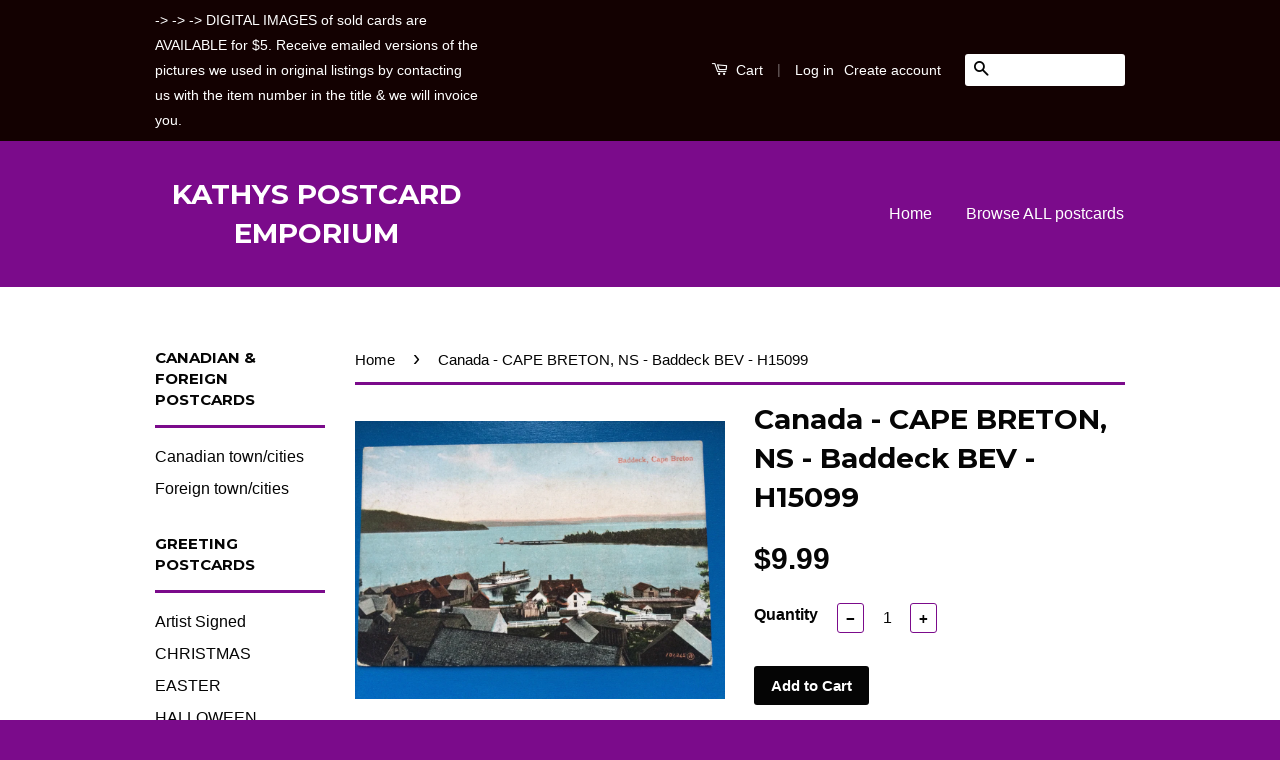

--- FILE ---
content_type: text/html; charset=utf-8
request_url: https://www.kathyspostcardemporium.com/products/canada-cape-breton-baddeck-bev
body_size: 17336
content:
<!doctype html>
<!--[if lt IE 7]><html class="no-js lt-ie9 lt-ie8 lt-ie7" lang="en"> <![endif]-->
<!--[if IE 7]><html class="no-js lt-ie9 lt-ie8" lang="en"> <![endif]-->
<!--[if IE 8]><html class="no-js lt-ie9" lang="en"> <![endif]-->
<!--[if IE 9 ]><html class="ie9 no-js"> <![endif]-->
<!--[if (gt IE 9)|!(IE)]><!--> <html class="no-js"> <!--<![endif]-->
<head>

  <!-- Basic page needs ================================================== -->
  <meta charset="utf-8">
  <meta http-equiv="X-UA-Compatible" content="IE=edge,chrome=1">

  

  <!-- Title and description ================================================== -->
  <title>
  Canada - CAPE BRETON, NS - Baddeck BEV - H15099 &ndash; KATHYS POSTCARD EMPORIUM
  </title>

  
  <meta name="description" content="Not posted, but is written on Valentine and Sons Publ Co Ltd - On the line of the Intercolonial Railway We combine your postcard purchases and ONLY charge you a flat $2 s/h fee (for 1 card or 100) - US, CANADA  Please note that the majority of the cards are over 50 years old and as such, are sold AS IS. Tears will be n">
  

  <!-- Social Meta Tags ================================================== -->
  

  <meta property="og:type" content="product">
  <meta property="og:title" content="Canada - CAPE BRETON, NS - Baddeck BEV - H15099">
  <meta property="og:url" content="https://www.kathyspostcardemporium.com/products/canada-cape-breton-baddeck-bev">
  
  <meta property="og:image" content="http://www.kathyspostcardemporium.com/cdn/shop/products/Canada_-_Cape_Breton_NS_-_H15099_grande.jpg?v=1474327500">
  <meta property="og:image:secure_url" content="https://www.kathyspostcardemporium.com/cdn/shop/products/Canada_-_Cape_Breton_NS_-_H15099_grande.jpg?v=1474327500">
  
  <meta property="og:price:amount" content="9.99">
  <meta property="og:price:currency" content="USD">



  <meta property="og:description" content="Not posted, but is written on Valentine and Sons Publ Co Ltd - On the line of the Intercolonial Railway We combine your postcard purchases and ONLY charge you a flat $2 s/h fee (for 1 card or 100) - US, CANADA  Please note that the majority of the cards are over 50 years old and as such, are sold AS IS. Tears will be n">


<meta property="og:site_name" content="KATHYS POSTCARD EMPORIUM">




  <meta name="twitter:card" content="summary">


  <meta name="twitter:site" content="@shopify">


  <meta name="twitter:title" content="Canada - CAPE BRETON, NS - Baddeck BEV - H15099">
  <meta name="twitter:description" content="Not posted, but is written on
Valentine and Sons Publ Co Ltd - On the line of the Intercolonial Railway

We combine your postcard purchases and ONLY charge you a flat $2 s/h fee (for 1 card or 100)">
  <meta name="twitter:image" content="https://www.kathyspostcardemporium.com/cdn/shop/products/Canada_-_Cape_Breton_NS_-_H15099_large.jpg?v=1474327500">
  <meta name="twitter:image:width" content="480">
  <meta name="twitter:image:height" content="480">



  <!-- Helpers ================================================== -->
  <link rel="canonical" href="https://www.kathyspostcardemporium.com/products/canada-cape-breton-baddeck-bev">
  <meta name="viewport" content="width=device-width,initial-scale=1">
  <meta name="theme-color" content="#050505">

  
  <!-- Ajaxify Cart Plugin ================================================== -->
  <link href="//www.kathyspostcardemporium.com/cdn/shop/t/2/assets/ajaxify.scss.css?v=146688187905579811571629139387" rel="stylesheet" type="text/css" media="all" />
  

  <!-- CSS ================================================== -->
  <link href="//www.kathyspostcardemporium.com/cdn/shop/t/2/assets/timber.scss.css?v=161770622942348602861767471993" rel="stylesheet" type="text/css" media="all" />
  <link href="//www.kathyspostcardemporium.com/cdn/shop/t/2/assets/theme.scss.css?v=122724185620817372831767471993" rel="stylesheet" type="text/css" media="all" />

  

  
    
    
    <link href="//fonts.googleapis.com/css?family=Montserrat:700" rel="stylesheet" type="text/css" media="all" />
  



  <!-- Header hook for plugins ================================================== -->
  <script>window.performance && window.performance.mark && window.performance.mark('shopify.content_for_header.start');</script><meta name="google-site-verification" content="ayCa7I6n26xfgOAz24SLwoIkKDEOURBGjy84W9yvmrc">
<meta id="shopify-digital-wallet" name="shopify-digital-wallet" content="/14764298/digital_wallets/dialog">
<meta name="shopify-checkout-api-token" content="b6dd5473547e09db1f331f622b85e151">
<meta id="in-context-paypal-metadata" data-shop-id="14764298" data-venmo-supported="false" data-environment="production" data-locale="en_US" data-paypal-v4="true" data-currency="USD">
<link rel="alternate" type="application/json+oembed" href="https://www.kathyspostcardemporium.com/products/canada-cape-breton-baddeck-bev.oembed">
<script async="async" src="/checkouts/internal/preloads.js?locale=en-US"></script>
<link rel="preconnect" href="https://shop.app" crossorigin="anonymous">
<script async="async" src="https://shop.app/checkouts/internal/preloads.js?locale=en-US&shop_id=14764298" crossorigin="anonymous"></script>
<script id="apple-pay-shop-capabilities" type="application/json">{"shopId":14764298,"countryCode":"US","currencyCode":"USD","merchantCapabilities":["supports3DS"],"merchantId":"gid:\/\/shopify\/Shop\/14764298","merchantName":"KATHYS POSTCARD EMPORIUM","requiredBillingContactFields":["postalAddress","email"],"requiredShippingContactFields":["postalAddress","email"],"shippingType":"shipping","supportedNetworks":["visa","masterCard","amex","discover","elo","jcb"],"total":{"type":"pending","label":"KATHYS POSTCARD EMPORIUM","amount":"1.00"},"shopifyPaymentsEnabled":true,"supportsSubscriptions":true}</script>
<script id="shopify-features" type="application/json">{"accessToken":"b6dd5473547e09db1f331f622b85e151","betas":["rich-media-storefront-analytics"],"domain":"www.kathyspostcardemporium.com","predictiveSearch":true,"shopId":14764298,"locale":"en"}</script>
<script>var Shopify = Shopify || {};
Shopify.shop = "kathys-postcard-emporium.myshopify.com";
Shopify.locale = "en";
Shopify.currency = {"active":"USD","rate":"1.0"};
Shopify.country = "US";
Shopify.theme = {"name":"Classic","id":151253382,"schema_name":null,"schema_version":null,"theme_store_id":721,"role":"main"};
Shopify.theme.handle = "null";
Shopify.theme.style = {"id":null,"handle":null};
Shopify.cdnHost = "www.kathyspostcardemporium.com/cdn";
Shopify.routes = Shopify.routes || {};
Shopify.routes.root = "/";</script>
<script type="module">!function(o){(o.Shopify=o.Shopify||{}).modules=!0}(window);</script>
<script>!function(o){function n(){var o=[];function n(){o.push(Array.prototype.slice.apply(arguments))}return n.q=o,n}var t=o.Shopify=o.Shopify||{};t.loadFeatures=n(),t.autoloadFeatures=n()}(window);</script>
<script>
  window.ShopifyPay = window.ShopifyPay || {};
  window.ShopifyPay.apiHost = "shop.app\/pay";
  window.ShopifyPay.redirectState = null;
</script>
<script id="shop-js-analytics" type="application/json">{"pageType":"product"}</script>
<script defer="defer" async type="module" src="//www.kathyspostcardemporium.com/cdn/shopifycloud/shop-js/modules/v2/client.init-shop-cart-sync_C5BV16lS.en.esm.js"></script>
<script defer="defer" async type="module" src="//www.kathyspostcardemporium.com/cdn/shopifycloud/shop-js/modules/v2/chunk.common_CygWptCX.esm.js"></script>
<script type="module">
  await import("//www.kathyspostcardemporium.com/cdn/shopifycloud/shop-js/modules/v2/client.init-shop-cart-sync_C5BV16lS.en.esm.js");
await import("//www.kathyspostcardemporium.com/cdn/shopifycloud/shop-js/modules/v2/chunk.common_CygWptCX.esm.js");

  window.Shopify.SignInWithShop?.initShopCartSync?.({"fedCMEnabled":true,"windoidEnabled":true});

</script>
<script>
  window.Shopify = window.Shopify || {};
  if (!window.Shopify.featureAssets) window.Shopify.featureAssets = {};
  window.Shopify.featureAssets['shop-js'] = {"shop-cart-sync":["modules/v2/client.shop-cart-sync_ZFArdW7E.en.esm.js","modules/v2/chunk.common_CygWptCX.esm.js"],"init-fed-cm":["modules/v2/client.init-fed-cm_CmiC4vf6.en.esm.js","modules/v2/chunk.common_CygWptCX.esm.js"],"shop-button":["modules/v2/client.shop-button_tlx5R9nI.en.esm.js","modules/v2/chunk.common_CygWptCX.esm.js"],"shop-cash-offers":["modules/v2/client.shop-cash-offers_DOA2yAJr.en.esm.js","modules/v2/chunk.common_CygWptCX.esm.js","modules/v2/chunk.modal_D71HUcav.esm.js"],"init-windoid":["modules/v2/client.init-windoid_sURxWdc1.en.esm.js","modules/v2/chunk.common_CygWptCX.esm.js"],"shop-toast-manager":["modules/v2/client.shop-toast-manager_ClPi3nE9.en.esm.js","modules/v2/chunk.common_CygWptCX.esm.js"],"init-shop-email-lookup-coordinator":["modules/v2/client.init-shop-email-lookup-coordinator_B8hsDcYM.en.esm.js","modules/v2/chunk.common_CygWptCX.esm.js"],"init-shop-cart-sync":["modules/v2/client.init-shop-cart-sync_C5BV16lS.en.esm.js","modules/v2/chunk.common_CygWptCX.esm.js"],"avatar":["modules/v2/client.avatar_BTnouDA3.en.esm.js"],"pay-button":["modules/v2/client.pay-button_FdsNuTd3.en.esm.js","modules/v2/chunk.common_CygWptCX.esm.js"],"init-customer-accounts":["modules/v2/client.init-customer-accounts_DxDtT_ad.en.esm.js","modules/v2/client.shop-login-button_C5VAVYt1.en.esm.js","modules/v2/chunk.common_CygWptCX.esm.js","modules/v2/chunk.modal_D71HUcav.esm.js"],"init-shop-for-new-customer-accounts":["modules/v2/client.init-shop-for-new-customer-accounts_ChsxoAhi.en.esm.js","modules/v2/client.shop-login-button_C5VAVYt1.en.esm.js","modules/v2/chunk.common_CygWptCX.esm.js","modules/v2/chunk.modal_D71HUcav.esm.js"],"shop-login-button":["modules/v2/client.shop-login-button_C5VAVYt1.en.esm.js","modules/v2/chunk.common_CygWptCX.esm.js","modules/v2/chunk.modal_D71HUcav.esm.js"],"init-customer-accounts-sign-up":["modules/v2/client.init-customer-accounts-sign-up_CPSyQ0Tj.en.esm.js","modules/v2/client.shop-login-button_C5VAVYt1.en.esm.js","modules/v2/chunk.common_CygWptCX.esm.js","modules/v2/chunk.modal_D71HUcav.esm.js"],"shop-follow-button":["modules/v2/client.shop-follow-button_Cva4Ekp9.en.esm.js","modules/v2/chunk.common_CygWptCX.esm.js","modules/v2/chunk.modal_D71HUcav.esm.js"],"checkout-modal":["modules/v2/client.checkout-modal_BPM8l0SH.en.esm.js","modules/v2/chunk.common_CygWptCX.esm.js","modules/v2/chunk.modal_D71HUcav.esm.js"],"lead-capture":["modules/v2/client.lead-capture_Bi8yE_yS.en.esm.js","modules/v2/chunk.common_CygWptCX.esm.js","modules/v2/chunk.modal_D71HUcav.esm.js"],"shop-login":["modules/v2/client.shop-login_D6lNrXab.en.esm.js","modules/v2/chunk.common_CygWptCX.esm.js","modules/v2/chunk.modal_D71HUcav.esm.js"],"payment-terms":["modules/v2/client.payment-terms_CZxnsJam.en.esm.js","modules/v2/chunk.common_CygWptCX.esm.js","modules/v2/chunk.modal_D71HUcav.esm.js"]};
</script>
<script id="__st">var __st={"a":14764298,"offset":-18000,"reqid":"313bac1c-2220-486f-8ca2-51e69b250e8e-1768838555","pageurl":"www.kathyspostcardemporium.com\/products\/canada-cape-breton-baddeck-bev","u":"630acebf2378","p":"product","rtyp":"product","rid":8601121862};</script>
<script>window.ShopifyPaypalV4VisibilityTracking = true;</script>
<script id="captcha-bootstrap">!function(){'use strict';const t='contact',e='account',n='new_comment',o=[[t,t],['blogs',n],['comments',n],[t,'customer']],c=[[e,'customer_login'],[e,'guest_login'],[e,'recover_customer_password'],[e,'create_customer']],r=t=>t.map((([t,e])=>`form[action*='/${t}']:not([data-nocaptcha='true']) input[name='form_type'][value='${e}']`)).join(','),a=t=>()=>t?[...document.querySelectorAll(t)].map((t=>t.form)):[];function s(){const t=[...o],e=r(t);return a(e)}const i='password',u='form_key',d=['recaptcha-v3-token','g-recaptcha-response','h-captcha-response',i],f=()=>{try{return window.sessionStorage}catch{return}},m='__shopify_v',_=t=>t.elements[u];function p(t,e,n=!1){try{const o=window.sessionStorage,c=JSON.parse(o.getItem(e)),{data:r}=function(t){const{data:e,action:n}=t;return t[m]||n?{data:e,action:n}:{data:t,action:n}}(c);for(const[e,n]of Object.entries(r))t.elements[e]&&(t.elements[e].value=n);n&&o.removeItem(e)}catch(o){console.error('form repopulation failed',{error:o})}}const l='form_type',E='cptcha';function T(t){t.dataset[E]=!0}const w=window,h=w.document,L='Shopify',v='ce_forms',y='captcha';let A=!1;((t,e)=>{const n=(g='f06e6c50-85a8-45c8-87d0-21a2b65856fe',I='https://cdn.shopify.com/shopifycloud/storefront-forms-hcaptcha/ce_storefront_forms_captcha_hcaptcha.v1.5.2.iife.js',D={infoText:'Protected by hCaptcha',privacyText:'Privacy',termsText:'Terms'},(t,e,n)=>{const o=w[L][v],c=o.bindForm;if(c)return c(t,g,e,D).then(n);var r;o.q.push([[t,g,e,D],n]),r=I,A||(h.body.append(Object.assign(h.createElement('script'),{id:'captcha-provider',async:!0,src:r})),A=!0)});var g,I,D;w[L]=w[L]||{},w[L][v]=w[L][v]||{},w[L][v].q=[],w[L][y]=w[L][y]||{},w[L][y].protect=function(t,e){n(t,void 0,e),T(t)},Object.freeze(w[L][y]),function(t,e,n,w,h,L){const[v,y,A,g]=function(t,e,n){const i=e?o:[],u=t?c:[],d=[...i,...u],f=r(d),m=r(i),_=r(d.filter((([t,e])=>n.includes(e))));return[a(f),a(m),a(_),s()]}(w,h,L),I=t=>{const e=t.target;return e instanceof HTMLFormElement?e:e&&e.form},D=t=>v().includes(t);t.addEventListener('submit',(t=>{const e=I(t);if(!e)return;const n=D(e)&&!e.dataset.hcaptchaBound&&!e.dataset.recaptchaBound,o=_(e),c=g().includes(e)&&(!o||!o.value);(n||c)&&t.preventDefault(),c&&!n&&(function(t){try{if(!f())return;!function(t){const e=f();if(!e)return;const n=_(t);if(!n)return;const o=n.value;o&&e.removeItem(o)}(t);const e=Array.from(Array(32),(()=>Math.random().toString(36)[2])).join('');!function(t,e){_(t)||t.append(Object.assign(document.createElement('input'),{type:'hidden',name:u})),t.elements[u].value=e}(t,e),function(t,e){const n=f();if(!n)return;const o=[...t.querySelectorAll(`input[type='${i}']`)].map((({name:t})=>t)),c=[...d,...o],r={};for(const[a,s]of new FormData(t).entries())c.includes(a)||(r[a]=s);n.setItem(e,JSON.stringify({[m]:1,action:t.action,data:r}))}(t,e)}catch(e){console.error('failed to persist form',e)}}(e),e.submit())}));const S=(t,e)=>{t&&!t.dataset[E]&&(n(t,e.some((e=>e===t))),T(t))};for(const o of['focusin','change'])t.addEventListener(o,(t=>{const e=I(t);D(e)&&S(e,y())}));const B=e.get('form_key'),M=e.get(l),P=B&&M;t.addEventListener('DOMContentLoaded',(()=>{const t=y();if(P)for(const e of t)e.elements[l].value===M&&p(e,B);[...new Set([...A(),...v().filter((t=>'true'===t.dataset.shopifyCaptcha))])].forEach((e=>S(e,t)))}))}(h,new URLSearchParams(w.location.search),n,t,e,['guest_login'])})(!0,!0)}();</script>
<script integrity="sha256-4kQ18oKyAcykRKYeNunJcIwy7WH5gtpwJnB7kiuLZ1E=" data-source-attribution="shopify.loadfeatures" defer="defer" src="//www.kathyspostcardemporium.com/cdn/shopifycloud/storefront/assets/storefront/load_feature-a0a9edcb.js" crossorigin="anonymous"></script>
<script crossorigin="anonymous" defer="defer" src="//www.kathyspostcardemporium.com/cdn/shopifycloud/storefront/assets/shopify_pay/storefront-65b4c6d7.js?v=20250812"></script>
<script data-source-attribution="shopify.dynamic_checkout.dynamic.init">var Shopify=Shopify||{};Shopify.PaymentButton=Shopify.PaymentButton||{isStorefrontPortableWallets:!0,init:function(){window.Shopify.PaymentButton.init=function(){};var t=document.createElement("script");t.src="https://www.kathyspostcardemporium.com/cdn/shopifycloud/portable-wallets/latest/portable-wallets.en.js",t.type="module",document.head.appendChild(t)}};
</script>
<script data-source-attribution="shopify.dynamic_checkout.buyer_consent">
  function portableWalletsHideBuyerConsent(e){var t=document.getElementById("shopify-buyer-consent"),n=document.getElementById("shopify-subscription-policy-button");t&&n&&(t.classList.add("hidden"),t.setAttribute("aria-hidden","true"),n.removeEventListener("click",e))}function portableWalletsShowBuyerConsent(e){var t=document.getElementById("shopify-buyer-consent"),n=document.getElementById("shopify-subscription-policy-button");t&&n&&(t.classList.remove("hidden"),t.removeAttribute("aria-hidden"),n.addEventListener("click",e))}window.Shopify?.PaymentButton&&(window.Shopify.PaymentButton.hideBuyerConsent=portableWalletsHideBuyerConsent,window.Shopify.PaymentButton.showBuyerConsent=portableWalletsShowBuyerConsent);
</script>
<script data-source-attribution="shopify.dynamic_checkout.cart.bootstrap">document.addEventListener("DOMContentLoaded",(function(){function t(){return document.querySelector("shopify-accelerated-checkout-cart, shopify-accelerated-checkout")}if(t())Shopify.PaymentButton.init();else{new MutationObserver((function(e,n){t()&&(Shopify.PaymentButton.init(),n.disconnect())})).observe(document.body,{childList:!0,subtree:!0})}}));
</script>
<script id='scb4127' type='text/javascript' async='' src='https://www.kathyspostcardemporium.com/cdn/shopifycloud/privacy-banner/storefront-banner.js'></script><link id="shopify-accelerated-checkout-styles" rel="stylesheet" media="screen" href="https://www.kathyspostcardemporium.com/cdn/shopifycloud/portable-wallets/latest/accelerated-checkout-backwards-compat.css" crossorigin="anonymous">
<style id="shopify-accelerated-checkout-cart">
        #shopify-buyer-consent {
  margin-top: 1em;
  display: inline-block;
  width: 100%;
}

#shopify-buyer-consent.hidden {
  display: none;
}

#shopify-subscription-policy-button {
  background: none;
  border: none;
  padding: 0;
  text-decoration: underline;
  font-size: inherit;
  cursor: pointer;
}

#shopify-subscription-policy-button::before {
  box-shadow: none;
}

      </style>

<script>window.performance && window.performance.mark && window.performance.mark('shopify.content_for_header.end');</script>

  

<!--[if lt IE 9]>
<script src="//cdnjs.cloudflare.com/ajax/libs/html5shiv/3.7.2/html5shiv.min.js" type="text/javascript"></script>
<script src="//www.kathyspostcardemporium.com/cdn/shop/t/2/assets/respond.min.js?v=52248677837542619231473389019" type="text/javascript"></script>
<link href="//www.kathyspostcardemporium.com/cdn/shop/t/2/assets/respond-proxy.html" id="respond-proxy" rel="respond-proxy" />
<link href="//www.kathyspostcardemporium.com/search?q=1a6dffa18b0bf5ffeb8f0b7ab778e115" id="respond-redirect" rel="respond-redirect" />
<script src="//www.kathyspostcardemporium.com/search?q=1a6dffa18b0bf5ffeb8f0b7ab778e115" type="text/javascript"></script>
<![endif]-->



  <script src="//ajax.googleapis.com/ajax/libs/jquery/1.11.0/jquery.min.js" type="text/javascript"></script>
  <script src="//www.kathyspostcardemporium.com/cdn/shop/t/2/assets/modernizr.min.js?v=26620055551102246001473389019" type="text/javascript"></script>

  
  

<link href="https://monorail-edge.shopifysvc.com" rel="dns-prefetch">
<script>(function(){if ("sendBeacon" in navigator && "performance" in window) {try {var session_token_from_headers = performance.getEntriesByType('navigation')[0].serverTiming.find(x => x.name == '_s').description;} catch {var session_token_from_headers = undefined;}var session_cookie_matches = document.cookie.match(/_shopify_s=([^;]*)/);var session_token_from_cookie = session_cookie_matches && session_cookie_matches.length === 2 ? session_cookie_matches[1] : "";var session_token = session_token_from_headers || session_token_from_cookie || "";function handle_abandonment_event(e) {var entries = performance.getEntries().filter(function(entry) {return /monorail-edge.shopifysvc.com/.test(entry.name);});if (!window.abandonment_tracked && entries.length === 0) {window.abandonment_tracked = true;var currentMs = Date.now();var navigation_start = performance.timing.navigationStart;var payload = {shop_id: 14764298,url: window.location.href,navigation_start,duration: currentMs - navigation_start,session_token,page_type: "product"};window.navigator.sendBeacon("https://monorail-edge.shopifysvc.com/v1/produce", JSON.stringify({schema_id: "online_store_buyer_site_abandonment/1.1",payload: payload,metadata: {event_created_at_ms: currentMs,event_sent_at_ms: currentMs}}));}}window.addEventListener('pagehide', handle_abandonment_event);}}());</script>
<script id="web-pixels-manager-setup">(function e(e,d,r,n,o){if(void 0===o&&(o={}),!Boolean(null===(a=null===(i=window.Shopify)||void 0===i?void 0:i.analytics)||void 0===a?void 0:a.replayQueue)){var i,a;window.Shopify=window.Shopify||{};var t=window.Shopify;t.analytics=t.analytics||{};var s=t.analytics;s.replayQueue=[],s.publish=function(e,d,r){return s.replayQueue.push([e,d,r]),!0};try{self.performance.mark("wpm:start")}catch(e){}var l=function(){var e={modern:/Edge?\/(1{2}[4-9]|1[2-9]\d|[2-9]\d{2}|\d{4,})\.\d+(\.\d+|)|Firefox\/(1{2}[4-9]|1[2-9]\d|[2-9]\d{2}|\d{4,})\.\d+(\.\d+|)|Chrom(ium|e)\/(9{2}|\d{3,})\.\d+(\.\d+|)|(Maci|X1{2}).+ Version\/(15\.\d+|(1[6-9]|[2-9]\d|\d{3,})\.\d+)([,.]\d+|)( \(\w+\)|)( Mobile\/\w+|) Safari\/|Chrome.+OPR\/(9{2}|\d{3,})\.\d+\.\d+|(CPU[ +]OS|iPhone[ +]OS|CPU[ +]iPhone|CPU IPhone OS|CPU iPad OS)[ +]+(15[._]\d+|(1[6-9]|[2-9]\d|\d{3,})[._]\d+)([._]\d+|)|Android:?[ /-](13[3-9]|1[4-9]\d|[2-9]\d{2}|\d{4,})(\.\d+|)(\.\d+|)|Android.+Firefox\/(13[5-9]|1[4-9]\d|[2-9]\d{2}|\d{4,})\.\d+(\.\d+|)|Android.+Chrom(ium|e)\/(13[3-9]|1[4-9]\d|[2-9]\d{2}|\d{4,})\.\d+(\.\d+|)|SamsungBrowser\/([2-9]\d|\d{3,})\.\d+/,legacy:/Edge?\/(1[6-9]|[2-9]\d|\d{3,})\.\d+(\.\d+|)|Firefox\/(5[4-9]|[6-9]\d|\d{3,})\.\d+(\.\d+|)|Chrom(ium|e)\/(5[1-9]|[6-9]\d|\d{3,})\.\d+(\.\d+|)([\d.]+$|.*Safari\/(?![\d.]+ Edge\/[\d.]+$))|(Maci|X1{2}).+ Version\/(10\.\d+|(1[1-9]|[2-9]\d|\d{3,})\.\d+)([,.]\d+|)( \(\w+\)|)( Mobile\/\w+|) Safari\/|Chrome.+OPR\/(3[89]|[4-9]\d|\d{3,})\.\d+\.\d+|(CPU[ +]OS|iPhone[ +]OS|CPU[ +]iPhone|CPU IPhone OS|CPU iPad OS)[ +]+(10[._]\d+|(1[1-9]|[2-9]\d|\d{3,})[._]\d+)([._]\d+|)|Android:?[ /-](13[3-9]|1[4-9]\d|[2-9]\d{2}|\d{4,})(\.\d+|)(\.\d+|)|Mobile Safari.+OPR\/([89]\d|\d{3,})\.\d+\.\d+|Android.+Firefox\/(13[5-9]|1[4-9]\d|[2-9]\d{2}|\d{4,})\.\d+(\.\d+|)|Android.+Chrom(ium|e)\/(13[3-9]|1[4-9]\d|[2-9]\d{2}|\d{4,})\.\d+(\.\d+|)|Android.+(UC? ?Browser|UCWEB|U3)[ /]?(15\.([5-9]|\d{2,})|(1[6-9]|[2-9]\d|\d{3,})\.\d+)\.\d+|SamsungBrowser\/(5\.\d+|([6-9]|\d{2,})\.\d+)|Android.+MQ{2}Browser\/(14(\.(9|\d{2,})|)|(1[5-9]|[2-9]\d|\d{3,})(\.\d+|))(\.\d+|)|K[Aa][Ii]OS\/(3\.\d+|([4-9]|\d{2,})\.\d+)(\.\d+|)/},d=e.modern,r=e.legacy,n=navigator.userAgent;return n.match(d)?"modern":n.match(r)?"legacy":"unknown"}(),u="modern"===l?"modern":"legacy",c=(null!=n?n:{modern:"",legacy:""})[u],f=function(e){return[e.baseUrl,"/wpm","/b",e.hashVersion,"modern"===e.buildTarget?"m":"l",".js"].join("")}({baseUrl:d,hashVersion:r,buildTarget:u}),m=function(e){var d=e.version,r=e.bundleTarget,n=e.surface,o=e.pageUrl,i=e.monorailEndpoint;return{emit:function(e){var a=e.status,t=e.errorMsg,s=(new Date).getTime(),l=JSON.stringify({metadata:{event_sent_at_ms:s},events:[{schema_id:"web_pixels_manager_load/3.1",payload:{version:d,bundle_target:r,page_url:o,status:a,surface:n,error_msg:t},metadata:{event_created_at_ms:s}}]});if(!i)return console&&console.warn&&console.warn("[Web Pixels Manager] No Monorail endpoint provided, skipping logging."),!1;try{return self.navigator.sendBeacon.bind(self.navigator)(i,l)}catch(e){}var u=new XMLHttpRequest;try{return u.open("POST",i,!0),u.setRequestHeader("Content-Type","text/plain"),u.send(l),!0}catch(e){return console&&console.warn&&console.warn("[Web Pixels Manager] Got an unhandled error while logging to Monorail."),!1}}}}({version:r,bundleTarget:l,surface:e.surface,pageUrl:self.location.href,monorailEndpoint:e.monorailEndpoint});try{o.browserTarget=l,function(e){var d=e.src,r=e.async,n=void 0===r||r,o=e.onload,i=e.onerror,a=e.sri,t=e.scriptDataAttributes,s=void 0===t?{}:t,l=document.createElement("script"),u=document.querySelector("head"),c=document.querySelector("body");if(l.async=n,l.src=d,a&&(l.integrity=a,l.crossOrigin="anonymous"),s)for(var f in s)if(Object.prototype.hasOwnProperty.call(s,f))try{l.dataset[f]=s[f]}catch(e){}if(o&&l.addEventListener("load",o),i&&l.addEventListener("error",i),u)u.appendChild(l);else{if(!c)throw new Error("Did not find a head or body element to append the script");c.appendChild(l)}}({src:f,async:!0,onload:function(){if(!function(){var e,d;return Boolean(null===(d=null===(e=window.Shopify)||void 0===e?void 0:e.analytics)||void 0===d?void 0:d.initialized)}()){var d=window.webPixelsManager.init(e)||void 0;if(d){var r=window.Shopify.analytics;r.replayQueue.forEach((function(e){var r=e[0],n=e[1],o=e[2];d.publishCustomEvent(r,n,o)})),r.replayQueue=[],r.publish=d.publishCustomEvent,r.visitor=d.visitor,r.initialized=!0}}},onerror:function(){return m.emit({status:"failed",errorMsg:"".concat(f," has failed to load")})},sri:function(e){var d=/^sha384-[A-Za-z0-9+/=]+$/;return"string"==typeof e&&d.test(e)}(c)?c:"",scriptDataAttributes:o}),m.emit({status:"loading"})}catch(e){m.emit({status:"failed",errorMsg:(null==e?void 0:e.message)||"Unknown error"})}}})({shopId: 14764298,storefrontBaseUrl: "https://www.kathyspostcardemporium.com",extensionsBaseUrl: "https://extensions.shopifycdn.com/cdn/shopifycloud/web-pixels-manager",monorailEndpoint: "https://monorail-edge.shopifysvc.com/unstable/produce_batch",surface: "storefront-renderer",enabledBetaFlags: ["2dca8a86"],webPixelsConfigList: [{"id":"508526810","configuration":"{\"config\":\"{\\\"google_tag_ids\\\":[\\\"G-FL7KVV0VW1\\\",\\\"GT-NMKVHXPP\\\"],\\\"target_country\\\":\\\"US\\\",\\\"gtag_events\\\":[{\\\"type\\\":\\\"search\\\",\\\"action_label\\\":\\\"G-FL7KVV0VW1\\\"},{\\\"type\\\":\\\"begin_checkout\\\",\\\"action_label\\\":\\\"G-FL7KVV0VW1\\\"},{\\\"type\\\":\\\"view_item\\\",\\\"action_label\\\":[\\\"G-FL7KVV0VW1\\\",\\\"MC-L3JVWZZ3BG\\\"]},{\\\"type\\\":\\\"purchase\\\",\\\"action_label\\\":[\\\"G-FL7KVV0VW1\\\",\\\"MC-L3JVWZZ3BG\\\"]},{\\\"type\\\":\\\"page_view\\\",\\\"action_label\\\":[\\\"G-FL7KVV0VW1\\\",\\\"MC-L3JVWZZ3BG\\\"]},{\\\"type\\\":\\\"add_payment_info\\\",\\\"action_label\\\":\\\"G-FL7KVV0VW1\\\"},{\\\"type\\\":\\\"add_to_cart\\\",\\\"action_label\\\":\\\"G-FL7KVV0VW1\\\"}],\\\"enable_monitoring_mode\\\":false}\"}","eventPayloadVersion":"v1","runtimeContext":"OPEN","scriptVersion":"b2a88bafab3e21179ed38636efcd8a93","type":"APP","apiClientId":1780363,"privacyPurposes":[],"dataSharingAdjustments":{"protectedCustomerApprovalScopes":["read_customer_address","read_customer_email","read_customer_name","read_customer_personal_data","read_customer_phone"]}},{"id":"shopify-app-pixel","configuration":"{}","eventPayloadVersion":"v1","runtimeContext":"STRICT","scriptVersion":"0450","apiClientId":"shopify-pixel","type":"APP","privacyPurposes":["ANALYTICS","MARKETING"]},{"id":"shopify-custom-pixel","eventPayloadVersion":"v1","runtimeContext":"LAX","scriptVersion":"0450","apiClientId":"shopify-pixel","type":"CUSTOM","privacyPurposes":["ANALYTICS","MARKETING"]}],isMerchantRequest: false,initData: {"shop":{"name":"KATHYS POSTCARD EMPORIUM","paymentSettings":{"currencyCode":"USD"},"myshopifyDomain":"kathys-postcard-emporium.myshopify.com","countryCode":"US","storefrontUrl":"https:\/\/www.kathyspostcardemporium.com"},"customer":null,"cart":null,"checkout":null,"productVariants":[{"price":{"amount":9.99,"currencyCode":"USD"},"product":{"title":"Canada - CAPE BRETON, NS - Baddeck BEV - H15099","vendor":"CANADA","id":"8601121862","untranslatedTitle":"Canada - CAPE BRETON, NS - Baddeck BEV - H15099","url":"\/products\/canada-cape-breton-baddeck-bev","type":"Canadian Postcard"},"id":"29664736006","image":{"src":"\/\/www.kathyspostcardemporium.com\/cdn\/shop\/products\/Canada_-_Cape_Breton_NS_-_H15099.jpg?v=1474327500"},"sku":"CAN H15099","title":"Default Title","untranslatedTitle":"Default Title"}],"purchasingCompany":null},},"https://www.kathyspostcardemporium.com/cdn","fcfee988w5aeb613cpc8e4bc33m6693e112",{"modern":"","legacy":""},{"shopId":"14764298","storefrontBaseUrl":"https:\/\/www.kathyspostcardemporium.com","extensionBaseUrl":"https:\/\/extensions.shopifycdn.com\/cdn\/shopifycloud\/web-pixels-manager","surface":"storefront-renderer","enabledBetaFlags":"[\"2dca8a86\"]","isMerchantRequest":"false","hashVersion":"fcfee988w5aeb613cpc8e4bc33m6693e112","publish":"custom","events":"[[\"page_viewed\",{}],[\"product_viewed\",{\"productVariant\":{\"price\":{\"amount\":9.99,\"currencyCode\":\"USD\"},\"product\":{\"title\":\"Canada - CAPE BRETON, NS - Baddeck BEV - H15099\",\"vendor\":\"CANADA\",\"id\":\"8601121862\",\"untranslatedTitle\":\"Canada - CAPE BRETON, NS - Baddeck BEV - H15099\",\"url\":\"\/products\/canada-cape-breton-baddeck-bev\",\"type\":\"Canadian Postcard\"},\"id\":\"29664736006\",\"image\":{\"src\":\"\/\/www.kathyspostcardemporium.com\/cdn\/shop\/products\/Canada_-_Cape_Breton_NS_-_H15099.jpg?v=1474327500\"},\"sku\":\"CAN H15099\",\"title\":\"Default Title\",\"untranslatedTitle\":\"Default Title\"}}]]"});</script><script>
  window.ShopifyAnalytics = window.ShopifyAnalytics || {};
  window.ShopifyAnalytics.meta = window.ShopifyAnalytics.meta || {};
  window.ShopifyAnalytics.meta.currency = 'USD';
  var meta = {"product":{"id":8601121862,"gid":"gid:\/\/shopify\/Product\/8601121862","vendor":"CANADA","type":"Canadian Postcard","handle":"canada-cape-breton-baddeck-bev","variants":[{"id":29664736006,"price":999,"name":"Canada - CAPE BRETON, NS - Baddeck BEV - H15099","public_title":null,"sku":"CAN H15099"}],"remote":false},"page":{"pageType":"product","resourceType":"product","resourceId":8601121862,"requestId":"313bac1c-2220-486f-8ca2-51e69b250e8e-1768838555"}};
  for (var attr in meta) {
    window.ShopifyAnalytics.meta[attr] = meta[attr];
  }
</script>
<script class="analytics">
  (function () {
    var customDocumentWrite = function(content) {
      var jquery = null;

      if (window.jQuery) {
        jquery = window.jQuery;
      } else if (window.Checkout && window.Checkout.$) {
        jquery = window.Checkout.$;
      }

      if (jquery) {
        jquery('body').append(content);
      }
    };

    var hasLoggedConversion = function(token) {
      if (token) {
        return document.cookie.indexOf('loggedConversion=' + token) !== -1;
      }
      return false;
    }

    var setCookieIfConversion = function(token) {
      if (token) {
        var twoMonthsFromNow = new Date(Date.now());
        twoMonthsFromNow.setMonth(twoMonthsFromNow.getMonth() + 2);

        document.cookie = 'loggedConversion=' + token + '; expires=' + twoMonthsFromNow;
      }
    }

    var trekkie = window.ShopifyAnalytics.lib = window.trekkie = window.trekkie || [];
    if (trekkie.integrations) {
      return;
    }
    trekkie.methods = [
      'identify',
      'page',
      'ready',
      'track',
      'trackForm',
      'trackLink'
    ];
    trekkie.factory = function(method) {
      return function() {
        var args = Array.prototype.slice.call(arguments);
        args.unshift(method);
        trekkie.push(args);
        return trekkie;
      };
    };
    for (var i = 0; i < trekkie.methods.length; i++) {
      var key = trekkie.methods[i];
      trekkie[key] = trekkie.factory(key);
    }
    trekkie.load = function(config) {
      trekkie.config = config || {};
      trekkie.config.initialDocumentCookie = document.cookie;
      var first = document.getElementsByTagName('script')[0];
      var script = document.createElement('script');
      script.type = 'text/javascript';
      script.onerror = function(e) {
        var scriptFallback = document.createElement('script');
        scriptFallback.type = 'text/javascript';
        scriptFallback.onerror = function(error) {
                var Monorail = {
      produce: function produce(monorailDomain, schemaId, payload) {
        var currentMs = new Date().getTime();
        var event = {
          schema_id: schemaId,
          payload: payload,
          metadata: {
            event_created_at_ms: currentMs,
            event_sent_at_ms: currentMs
          }
        };
        return Monorail.sendRequest("https://" + monorailDomain + "/v1/produce", JSON.stringify(event));
      },
      sendRequest: function sendRequest(endpointUrl, payload) {
        // Try the sendBeacon API
        if (window && window.navigator && typeof window.navigator.sendBeacon === 'function' && typeof window.Blob === 'function' && !Monorail.isIos12()) {
          var blobData = new window.Blob([payload], {
            type: 'text/plain'
          });

          if (window.navigator.sendBeacon(endpointUrl, blobData)) {
            return true;
          } // sendBeacon was not successful

        } // XHR beacon

        var xhr = new XMLHttpRequest();

        try {
          xhr.open('POST', endpointUrl);
          xhr.setRequestHeader('Content-Type', 'text/plain');
          xhr.send(payload);
        } catch (e) {
          console.log(e);
        }

        return false;
      },
      isIos12: function isIos12() {
        return window.navigator.userAgent.lastIndexOf('iPhone; CPU iPhone OS 12_') !== -1 || window.navigator.userAgent.lastIndexOf('iPad; CPU OS 12_') !== -1;
      }
    };
    Monorail.produce('monorail-edge.shopifysvc.com',
      'trekkie_storefront_load_errors/1.1',
      {shop_id: 14764298,
      theme_id: 151253382,
      app_name: "storefront",
      context_url: window.location.href,
      source_url: "//www.kathyspostcardemporium.com/cdn/s/trekkie.storefront.cd680fe47e6c39ca5d5df5f0a32d569bc48c0f27.min.js"});

        };
        scriptFallback.async = true;
        scriptFallback.src = '//www.kathyspostcardemporium.com/cdn/s/trekkie.storefront.cd680fe47e6c39ca5d5df5f0a32d569bc48c0f27.min.js';
        first.parentNode.insertBefore(scriptFallback, first);
      };
      script.async = true;
      script.src = '//www.kathyspostcardemporium.com/cdn/s/trekkie.storefront.cd680fe47e6c39ca5d5df5f0a32d569bc48c0f27.min.js';
      first.parentNode.insertBefore(script, first);
    };
    trekkie.load(
      {"Trekkie":{"appName":"storefront","development":false,"defaultAttributes":{"shopId":14764298,"isMerchantRequest":null,"themeId":151253382,"themeCityHash":"3752498880205412465","contentLanguage":"en","currency":"USD","eventMetadataId":"314c979e-a23e-4441-93d3-e3260a9d04b3"},"isServerSideCookieWritingEnabled":true,"monorailRegion":"shop_domain","enabledBetaFlags":["65f19447"]},"Session Attribution":{},"S2S":{"facebookCapiEnabled":false,"source":"trekkie-storefront-renderer","apiClientId":580111}}
    );

    var loaded = false;
    trekkie.ready(function() {
      if (loaded) return;
      loaded = true;

      window.ShopifyAnalytics.lib = window.trekkie;

      var originalDocumentWrite = document.write;
      document.write = customDocumentWrite;
      try { window.ShopifyAnalytics.merchantGoogleAnalytics.call(this); } catch(error) {};
      document.write = originalDocumentWrite;

      window.ShopifyAnalytics.lib.page(null,{"pageType":"product","resourceType":"product","resourceId":8601121862,"requestId":"313bac1c-2220-486f-8ca2-51e69b250e8e-1768838555","shopifyEmitted":true});

      var match = window.location.pathname.match(/checkouts\/(.+)\/(thank_you|post_purchase)/)
      var token = match? match[1]: undefined;
      if (!hasLoggedConversion(token)) {
        setCookieIfConversion(token);
        window.ShopifyAnalytics.lib.track("Viewed Product",{"currency":"USD","variantId":29664736006,"productId":8601121862,"productGid":"gid:\/\/shopify\/Product\/8601121862","name":"Canada - CAPE BRETON, NS - Baddeck BEV - H15099","price":"9.99","sku":"CAN H15099","brand":"CANADA","variant":null,"category":"Canadian Postcard","nonInteraction":true,"remote":false},undefined,undefined,{"shopifyEmitted":true});
      window.ShopifyAnalytics.lib.track("monorail:\/\/trekkie_storefront_viewed_product\/1.1",{"currency":"USD","variantId":29664736006,"productId":8601121862,"productGid":"gid:\/\/shopify\/Product\/8601121862","name":"Canada - CAPE BRETON, NS - Baddeck BEV - H15099","price":"9.99","sku":"CAN H15099","brand":"CANADA","variant":null,"category":"Canadian Postcard","nonInteraction":true,"remote":false,"referer":"https:\/\/www.kathyspostcardemporium.com\/products\/canada-cape-breton-baddeck-bev"});
      }
    });


        var eventsListenerScript = document.createElement('script');
        eventsListenerScript.async = true;
        eventsListenerScript.src = "//www.kathyspostcardemporium.com/cdn/shopifycloud/storefront/assets/shop_events_listener-3da45d37.js";
        document.getElementsByTagName('head')[0].appendChild(eventsListenerScript);

})();</script>
  <script>
  if (!window.ga || (window.ga && typeof window.ga !== 'function')) {
    window.ga = function ga() {
      (window.ga.q = window.ga.q || []).push(arguments);
      if (window.Shopify && window.Shopify.analytics && typeof window.Shopify.analytics.publish === 'function') {
        window.Shopify.analytics.publish("ga_stub_called", {}, {sendTo: "google_osp_migration"});
      }
      console.error("Shopify's Google Analytics stub called with:", Array.from(arguments), "\nSee https://help.shopify.com/manual/promoting-marketing/pixels/pixel-migration#google for more information.");
    };
    if (window.Shopify && window.Shopify.analytics && typeof window.Shopify.analytics.publish === 'function') {
      window.Shopify.analytics.publish("ga_stub_initialized", {}, {sendTo: "google_osp_migration"});
    }
  }
</script>
<script
  defer
  src="https://www.kathyspostcardemporium.com/cdn/shopifycloud/perf-kit/shopify-perf-kit-3.0.4.min.js"
  data-application="storefront-renderer"
  data-shop-id="14764298"
  data-render-region="gcp-us-central1"
  data-page-type="product"
  data-theme-instance-id="151253382"
  data-theme-name=""
  data-theme-version=""
  data-monorail-region="shop_domain"
  data-resource-timing-sampling-rate="10"
  data-shs="true"
  data-shs-beacon="true"
  data-shs-export-with-fetch="true"
  data-shs-logs-sample-rate="1"
  data-shs-beacon-endpoint="https://www.kathyspostcardemporium.com/api/collect"
></script>
</head>

<body id="canada-cape-breton-ns-baddeck-bev-h15099" class="template-product" >

  <div class="header-bar">
  <div class="wrapper medium-down--hide">
    <div class="large--display-table">
      <div class="header-bar__left large--display-table-cell">
        
          <div class="header-bar__module header-bar__message">
            -> -> -> DIGITAL IMAGES of sold cards are AVAILABLE for $5.   Receive emailed versions of the pictures we used in original listings by contacting us with the item number in the title & we will invoice you.
          </div>
        
      </div>

      <div class="header-bar__right large--display-table-cell">
        <div class="header-bar__module">
          <a href="/cart" class="cart-toggle">
            <span class="icon icon-cart header-bar__cart-icon" aria-hidden="true"></span>
            Cart
            <span class="cart-count header-bar__cart-count hidden-count">0</span>
          </a>
        </div>

        
          <span class="header-bar__sep" aria-hidden="true">|</span>
          <ul class="header-bar__module header-bar__module--list">
            
              <li>
                <a href="https://www.kathyspostcardemporium.com/customer_authentication/redirect?locale=en&amp;region_country=US" id="customer_login_link">Log in</a>
              </li>
              <li>
                <a href="https://account.kathyspostcardemporium.com?locale=en" id="customer_register_link">Create account</a>
              </li>
            
          </ul>
        
        
        
          <div class="header-bar__module header-bar__search">
            


  <form action="/search" method="get" class="header-bar__search-form clearfix" role="search">
    
    <input type="search" name="q" value="" aria-label="Search our store" class="header-bar__search-input">
    <button type="submit" class="btn icon-fallback-text header-bar__search-submit">
      <span class="icon icon-search" aria-hidden="true"></span>
      <span class="fallback-text">Search</span>
    </button>
  </form>


          </div>
        

      </div>
    </div>
  </div>
  <div class="wrapper large--hide">
    <button type="button" class="mobile-nav-trigger" id="MobileNavTrigger">
      <span class="icon icon-hamburger" aria-hidden="true"></span>
      Menu
    </button>
    <a href="/cart" class="cart-toggle mobile-cart-toggle">
      <span class="icon icon-cart header-bar__cart-icon" aria-hidden="true"></span>
      Cart <span class="cart-count hidden-count">0</span>
    </a>
  </div>
  <ul id="MobileNav" class="mobile-nav large--hide">
  
  
  
  <li class="mobile-nav__link" aria-haspopup="true">
    
      <a href="/" class="mobile-nav">
        Home
      </a>
    
  </li>
  
  
  <li class="mobile-nav__link" aria-haspopup="true">
    
      <a href="/collections/all" class="mobile-nav">
        Browse ALL postcards 
      </a>
    
  </li>
  
  
    
      
      
      
      
      
        <li class="mobile-nav__link" aria-haspopup="true">
  <a href="#" class="mobile-nav__sublist-trigger">
    CANADIAN & FOREIGN POSTCARDS
    <span class="icon-fallback-text mobile-nav__sublist-expand">
  <span class="icon icon-plus" aria-hidden="true"></span>
  <span class="fallback-text">+</span>
</span>
<span class="icon-fallback-text mobile-nav__sublist-contract">
  <span class="icon icon-minus" aria-hidden="true"></span>
  <span class="fallback-text">-</span>
</span>
  </a>
  <ul class="mobile-nav__sublist">
  
    
      
      
        <li class="mobile-nav__sublist-link">
          <a href="/collections/canadian-postcards">Canadian town/cities</a>
        </li>
      
    
  
    
      
      
        <li class="mobile-nav__sublist-link">
          <a href="/collections/foreign-postcards">Foreign town/cities</a>
        </li>
      
    
  
  </ul>
</li>


      
    
      
      
      
      
      
        <li class="mobile-nav__link" aria-haspopup="true">
  <a href="#" class="mobile-nav__sublist-trigger">
    GREETING POSTCARDS
    <span class="icon-fallback-text mobile-nav__sublist-expand">
  <span class="icon icon-plus" aria-hidden="true"></span>
  <span class="fallback-text">+</span>
</span>
<span class="icon-fallback-text mobile-nav__sublist-contract">
  <span class="icon icon-minus" aria-hidden="true"></span>
  <span class="fallback-text">-</span>
</span>
  </a>
  <ul class="mobile-nav__sublist">
  
    
      
      
        <li class="mobile-nav__sublist-link">
          <a href="/collections/greetings-misc">Artist Signed</a>
        </li>
      
    
  
    
      
      
        <li class="mobile-nav__sublist-link">
          <a href="/collections/christmas">CHRISTMAS</a>
        </li>
      
    
  
    
      
      
        <li class="mobile-nav__sublist-link">
          <a href="/collections/easter-postcards">EASTER</a>
        </li>
      
    
  
    
      
      
        <li class="mobile-nav__sublist-link">
          <a href="/collections/halloween">HALLOWEEN</a>
        </li>
      
    
  
    
      
      
        <li class="mobile-nav__sublist-link">
          <a href="/collections/july-4th">JULY 4th</a>
        </li>
      
    
  
    
      
      
        <li class="mobile-nav__sublist-link">
          <a href="/collections/new-years">NEW YEAR</a>
        </li>
      
    
  
    
      
      
        <li class="mobile-nav__sublist-link">
          <a href="/collections/st-patrick">ST PATRICK </a>
        </li>
      
    
  
    
      
      
        <li class="mobile-nav__sublist-link">
          <a href="/collections/thanksgiving">THANKSGIVING</a>
        </li>
      
    
  
    
      
      
        <li class="mobile-nav__sublist-link">
          <a href="/collections/valentine-postcards">VALENTINE</a>
        </li>
      
    
  
    
      
      
        <li class="mobile-nav__sublist-link">
          <a href="/collections/greetings-misc">Misc GREETINGS</a>
        </li>
      
    
  
  </ul>
</li>


      
    
      
      
      
      
      
        <li class="mobile-nav__link" aria-haspopup="true">
  <a href="#" class="mobile-nav__sublist-trigger">
    Misc Postcards  
    <span class="icon-fallback-text mobile-nav__sublist-expand">
  <span class="icon icon-plus" aria-hidden="true"></span>
  <span class="fallback-text">+</span>
</span>
<span class="icon-fallback-text mobile-nav__sublist-contract">
  <span class="icon icon-minus" aria-hidden="true"></span>
  <span class="fallback-text">-</span>
</span>
  </a>
  <ul class="mobile-nav__sublist">
  
    
      
      
        <li class="mobile-nav__sublist-link">
          <a href="/collections/advertisement-postcards">ADVERTISEMENT</a>
        </li>
      
    
  
    
      
      
        <li class="mobile-nav__sublist-link">
          <a href="/collections/airport-planes-etc">AIRPORT / PLANES etc</a>
        </li>
      
    
  
    
      
      
        <li class="mobile-nav__sublist-link">
          <a href="/collections/black-americana">BLACK AMERICANA</a>
        </li>
      
    
  
    
      
      
        <li class="mobile-nav__sublist-link">
          <a href="/collections/cat-postcards">CATs</a>
        </li>
      
    
  
    
      
      
        <li class="mobile-nav__sublist-link">
          <a href="/collections/animal-dog-or-dogs-postcards">DOGs</a>
        </li>
      
    
  
    
      
      
        <li class="mobile-nav__sublist-link">
          <a href="/collections/misc-leather">LEATHER</a>
        </li>
      
    
  
    
      
      
        <li class="mobile-nav__sublist-link">
          <a href="/collections/indian-related">INDIAN related</a>
        </li>
      
    
  
    
      
      
        <li class="mobile-nav__sublist-link">
          <a href="/collections/patriotic">PATRIOTIC</a>
        </li>
      
    
  
    
      
      
        <li class="mobile-nav__sublist-link" aria-haspopup="true">
          <a href="/collections/people-female-postcard" class="mobile-nav__sublist-trigger">
            PEOPLE
            <span class="icon-fallback-text mobile-nav__sublist-expand">
  <span class="icon icon-plus" aria-hidden="true"></span>
  <span class="fallback-text">+</span>
</span>
<span class="icon-fallback-text mobile-nav__sublist-contract">
  <span class="icon icon-minus" aria-hidden="true"></span>
  <span class="fallback-text">-</span>
</span>
          </a>
          <ul class="mobile-nav__sublist">
            
              <li class="mobile-nav__sublist-link">
                <a href="/collections/people-female-postcard">WOMEN - LADIES</a>
              </li>
            
              <li class="mobile-nav__sublist-link">
                <a href="/collections/people-female-postcard">MEN</a>
              </li>
            
              <li class="mobile-nav__sublist-link">
                <a href="/collections/people-female-postcard">BOYs</a>
              </li>
            
              <li class="mobile-nav__sublist-link">
                <a href="/collections/people-female-postcard">GIRLs</a>
              </li>
            
              <li class="mobile-nav__sublist-link">
                <a href="/collections/people-female-postcard">BOYS &amp; GIRLS together</a>
              </li>
            
          </ul>
        </li>
      
    
  
    
      
      
        <li class="mobile-nav__sublist-link">
          <a href="/collections/ships-boats">SHIPS / BOATS</a>
        </li>
      
    
  
    
      
      
        <li class="mobile-nav__sublist-link">
          <a href="/collections/us-postcards-1/TRAIN---POSTCARD">TRAIN RELATED</a>
        </li>
      
    
  
    
      
      
        <li class="mobile-nav__sublist-link">
          <a href="/collections/transportation">TRANSPORTATION</a>
        </li>
      
    
  
    
      
      
        <li class="mobile-nav__sublist-link">
          <a href="/collections/misc">MISC (Catch All)</a>
        </li>
      
    
  
  </ul>
</li>


      
    
      
      
      
      
      
        <li class="mobile-nav__link" aria-haspopup="true">
  <a href="#" class="mobile-nav__sublist-trigger">
    POSTAL HISTORY
    <span class="icon-fallback-text mobile-nav__sublist-expand">
  <span class="icon icon-plus" aria-hidden="true"></span>
  <span class="fallback-text">+</span>
</span>
<span class="icon-fallback-text mobile-nav__sublist-contract">
  <span class="icon icon-minus" aria-hidden="true"></span>
  <span class="fallback-text">-</span>
</span>
  </a>
  <ul class="mobile-nav__sublist">
  
    
      
      
        <li class="mobile-nav__sublist-link">
          <a href="/collections/aux-auxiliary-postmarks">AUX cancels - US</a>
        </li>
      
    
  
    
      
      
        <li class="mobile-nav__sublist-link">
          <a href="/collections/doane-doane-postmarks">DOA cancels - US</a>
        </li>
      
    
  
    
      
      
        <li class="mobile-nav__sublist-link">
          <a href="/collections/dpos-discontinued-post-offices">DPO cancels - US</a>
        </li>
      
    
  
    
      
      
        <li class="mobile-nav__sublist-link">
          <a href="/collections/flag-flag-postmarks">FLAG cancels - US</a>
        </li>
      
    
  
    
      
      
        <li class="mobile-nav__sublist-link">
          <a href="/collections/rpo-railway-post-office">RPO cancels - US</a>
        </li>
      
    
  
    
      
      
        <li class="mobile-nav__sublist-link">
          <a href="/collections/slogan-slogan-or-logo-postmarks">SLO cancels - US</a>
        </li>
      
    
  
    
      
      
        <li class="mobile-nav__sublist-link">
          <a href="/collections/as-received-postmark-cancels">misc - as RECEIVED</a>
        </li>
      
    
  
    
      
      
        <li class="mobile-nav__sublist-link">
          <a href="/collections/pm-misc">misc - US</a>
        </li>
      
    
  
    
      
      
        <li class="mobile-nav__sublist-link">
          <a href="/collections/misc-canada">misc - CANADA</a>
        </li>
      
    
  
    
      
      
        <li class="mobile-nav__sublist-link">
          <a href="/collections/foreign-postal-history">misc - FOREIGN</a>
        </li>
      
    
  
  </ul>
</li>


      
    
      
      
      
      
      
        <li class="mobile-nav__link" aria-haspopup="true">
  <a href="#" class="mobile-nav__sublist-trigger">
    United States Postcards
    <span class="icon-fallback-text mobile-nav__sublist-expand">
  <span class="icon icon-plus" aria-hidden="true"></span>
  <span class="fallback-text">+</span>
</span>
<span class="icon-fallback-text mobile-nav__sublist-contract">
  <span class="icon icon-minus" aria-hidden="true"></span>
  <span class="fallback-text">-</span>
</span>
  </a>
  <ul class="mobile-nav__sublist">
  
    
      
      
        <li class="mobile-nav__sublist-link">
          <a href="/collections/al">ALABAMA </a>
        </li>
      
    
  
    
      
      
        <li class="mobile-nav__sublist-link">
          <a href="/collections/ak">ALASKA</a>
        </li>
      
    
  
    
      
      
        <li class="mobile-nav__sublist-link">
          <a href="/collections/us-postcards-az">ARIZONA</a>
        </li>
      
    
  
    
      
      
        <li class="mobile-nav__sublist-link">
          <a href="/collections/ar">ARKANSAS</a>
        </li>
      
    
  
    
      
      
        <li class="mobile-nav__sublist-link">
          <a href="/collections/ca">CALIFORNIA </a>
        </li>
      
    
  
    
      
      
        <li class="mobile-nav__sublist-link">
          <a href="/collections/co">COLORADO </a>
        </li>
      
    
  
    
      
      
        <li class="mobile-nav__sublist-link">
          <a href="/collections/ct-postcards">CONNECTICUT</a>
        </li>
      
    
  
    
      
      
        <li class="mobile-nav__sublist-link">
          <a href="/collections/delaware">DELAWARE</a>
        </li>
      
    
  
    
      
      
        <li class="mobile-nav__sublist-link">
          <a href="/collections/dc">DISTRICT of COLUMBIA</a>
        </li>
      
    
  
    
      
      
        <li class="mobile-nav__sublist-link">
          <a href="/collections/fl">FLORIDA</a>
        </li>
      
    
  
    
      
      
        <li class="mobile-nav__sublist-link">
          <a href="/collections/ga">GEORGIA</a>
        </li>
      
    
  
    
      
      
        <li class="mobile-nav__sublist-link">
          <a href="/collections/hi">HAWAII</a>
        </li>
      
    
  
    
      
      
        <li class="mobile-nav__sublist-link">
          <a href="/collections/idaho">IDAHO</a>
        </li>
      
    
  
    
      
      
        <li class="mobile-nav__sublist-link">
          <a href="/collections/il">ILLINOIS</a>
        </li>
      
    
  
    
      
      
        <li class="mobile-nav__sublist-link">
          <a href="/collections/in-1">INDIANA</a>
        </li>
      
    
  
    
      
      
        <li class="mobile-nav__sublist-link">
          <a href="/collections/ia">IOWA</a>
        </li>
      
    
  
    
      
      
        <li class="mobile-nav__sublist-link">
          <a href="/collections/kansas">KANSAS</a>
        </li>
      
    
  
    
      
      
        <li class="mobile-nav__sublist-link">
          <a href="/collections/kentucky">KENTUCKY</a>
        </li>
      
    
  
    
      
      
        <li class="mobile-nav__sublist-link">
          <a href="/collections/la">LOUISIANNA</a>
        </li>
      
    
  
    
      
      
        <li class="mobile-nav__sublist-link">
          <a href="/collections/maine">MAINE</a>
        </li>
      
    
  
    
      
      
        <li class="mobile-nav__sublist-link">
          <a href="/collections/vt-1">MARYLAND</a>
        </li>
      
    
  
    
      
      
        <li class="mobile-nav__sublist-link">
          <a href="/collections/us-postcards">MASSACHUSETTS</a>
        </li>
      
    
  
    
      
      
        <li class="mobile-nav__sublist-link">
          <a href="/collections/ny-1">MICHIGAN</a>
        </li>
      
    
  
    
      
      
        <li class="mobile-nav__sublist-link">
          <a href="/collections/mn">MINNESOTA</a>
        </li>
      
    
  
    
      
      
        <li class="mobile-nav__sublist-link">
          <a href="/collections/ms">MISSISSIPPI</a>
        </li>
      
    
  
    
      
      
        <li class="mobile-nav__sublist-link">
          <a href="/collections/ma-postcards">MISSOURI</a>
        </li>
      
    
  
    
      
      
        <li class="mobile-nav__sublist-link">
          <a href="/collections/mt">MONTANA</a>
        </li>
      
    
  
    
      
      
        <li class="mobile-nav__sublist-link">
          <a href="/collections/ne">NEBRASKA</a>
        </li>
      
    
  
    
      
      
        <li class="mobile-nav__sublist-link">
          <a href="/collections/ne-1">NEVADA</a>
        </li>
      
    
  
    
      
      
        <li class="mobile-nav__sublist-link">
          <a href="/collections/nh-2">NEW HAMPSHIRE</a>
        </li>
      
    
  
    
      
      
        <li class="mobile-nav__sublist-link">
          <a href="/collections/nj">NEW JERSEY</a>
        </li>
      
    
  
    
      
      
        <li class="mobile-nav__sublist-link">
          <a href="/collections/nm">NEW MEXICO</a>
        </li>
      
    
  
    
      
      
        <li class="mobile-nav__sublist-link">
          <a href="/collections/ny">NEW YORK</a>
        </li>
      
    
  
    
      
      
        <li class="mobile-nav__sublist-link">
          <a href="/collections/nc">NORTH CAROLINA</a>
        </li>
      
    
  
    
      
      
        <li class="mobile-nav__sublist-link">
          <a href="/collections/nd">NORTH DAKOTA</a>
        </li>
      
    
  
    
      
      
        <li class="mobile-nav__sublist-link">
          <a href="/collections/oh">OHIO</a>
        </li>
      
    
  
    
      
      
        <li class="mobile-nav__sublist-link">
          <a href="/collections/ok">OKLAHOMA</a>
        </li>
      
    
  
    
      
      
        <li class="mobile-nav__sublist-link">
          <a href="/collections/or">OREGON</a>
        </li>
      
    
  
    
      
      
        <li class="mobile-nav__sublist-link">
          <a href="/collections/pa">PENNSYLVANIA</a>
        </li>
      
    
  
    
      
      
        <li class="mobile-nav__sublist-link">
          <a href="/collections/pr">PUERTO RICO</a>
        </li>
      
    
  
    
      
      
        <li class="mobile-nav__sublist-link">
          <a href="/collections/ri">RHODE ISLAND</a>
        </li>
      
    
  
    
      
      
        <li class="mobile-nav__sublist-link">
          <a href="/collections/sc">SOUTH CAROLINA</a>
        </li>
      
    
  
    
      
      
        <li class="mobile-nav__sublist-link">
          <a href="/collections/sd">SOUTH DAKOTA</a>
        </li>
      
    
  
    
      
      
        <li class="mobile-nav__sublist-link">
          <a href="/collections/tn-tennessee">TENNESSEE</a>
        </li>
      
    
  
    
      
      
        <li class="mobile-nav__sublist-link">
          <a href="/collections/tx">TEXAS</a>
        </li>
      
    
  
    
      
      
        <li class="mobile-nav__sublist-link">
          <a href="/collections/ut">UTAH</a>
        </li>
      
    
  
    
      
      
        <li class="mobile-nav__sublist-link">
          <a href="/collections/vt">VERMONT</a>
        </li>
      
    
  
    
      
      
        <li class="mobile-nav__sublist-link">
          <a href="/collections/virginia">VIRGINIA</a>
        </li>
      
    
  
    
      
      
        <li class="mobile-nav__sublist-link">
          <a href="/collections/wa">WASHINGTON</a>
        </li>
      
    
  
    
      
      
        <li class="mobile-nav__sublist-link">
          <a href="/collections/nh-1">WEST VIRGINIA</a>
        </li>
      
    
  
    
      
      
        <li class="mobile-nav__sublist-link">
          <a href="/collections/wi">WISCONSIN</a>
        </li>
      
    
  
    
      
      
        <li class="mobile-nav__sublist-link">
          <a href="/collections/nh">WYOMING</a>
        </li>
      
    
  
  </ul>
</li>


      
    
    
    
    
    
  
    
  

  
    
      <li class="mobile-nav__link">
        <a href="https://www.kathyspostcardemporium.com/customer_authentication/redirect?locale=en&amp;region_country=US" id="customer_login_link">Log in</a>
      </li>
      <li class="mobile-nav__link">
        <a href="https://account.kathyspostcardemporium.com?locale=en" id="customer_register_link">Create account</a>
      </li>
    
  
  
  <li class="mobile-nav__link">
    
      <div class="header-bar__module header-bar__search">
        


  <form action="/search" method="get" class="header-bar__search-form clearfix" role="search">
    
    <input type="search" name="q" value="" aria-label="Search our store" class="header-bar__search-input">
    <button type="submit" class="btn icon-fallback-text header-bar__search-submit">
      <span class="icon icon-search" aria-hidden="true"></span>
      <span class="fallback-text">Search</span>
    </button>
  </form>


      </div>
    
  </li>
  
</ul>

</div>


  <header class="site-header" role="banner">
    <div class="wrapper">

      <div class="grid--full large--display-table">
        <div class="grid__item large--one-third large--display-table-cell">
          
            <div class="h1 site-header__logo large--left" itemscope itemtype="http://schema.org/Organization">
          
            
              <a href="/" itemprop="url">KATHYS POSTCARD EMPORIUM</a>
            
          
            </div>
          
          
            <p class="header-message large--hide">
              <small>-> -> -> DIGITAL IMAGES of sold cards are AVAILABLE for $5.   Receive emailed versions of the pictures we used in original listings by contacting us with the item number in the title & we will invoice you.</small>
            </p>
          
        </div>
        <div class="grid__item large--two-thirds large--display-table-cell medium-down--hide">
          
<ul class="site-nav" id="AccessibleNav">
  
    
    
    
      <li >
        <a href="/" class="site-nav__link">Home</a>
      </li>
    
  
    
    
    
      <li >
        <a href="/collections/all" class="site-nav__link">Browse ALL postcards </a>
      </li>
    
  
</ul>

        </div>
      </div>

    </div>
  </header>

  <main class="wrapper main-content" role="main">
    <div class="grid">
      
        <div class="grid__item large--one-fifth medium-down--hide">
          





  
  
  
    <nav class="sidebar-module">
      <div class="section-header">
        <p class="section-header__title h4">CANADIAN & FOREIGN POSTCARDS</p>
      </div>
      <ul class="sidebar-module__list">
        
          
  <li>
    <a href="/collections/canadian-postcards" class="">Canadian town/cities</a>
  </li>


        
          
  <li>
    <a href="/collections/foreign-postcards" class="">Foreign town/cities</a>
  </li>


        
      </ul>
    </nav>
  

  
  
  
    <nav class="sidebar-module">
      <div class="section-header">
        <p class="section-header__title h4">GREETING POSTCARDS</p>
      </div>
      <ul class="sidebar-module__list">
        
          
  <li>
    <a href="/collections/greetings-misc" class="">Artist Signed</a>
  </li>


        
          
  <li>
    <a href="/collections/christmas" class="">CHRISTMAS</a>
  </li>


        
          
  <li>
    <a href="/collections/easter-postcards" class="">EASTER</a>
  </li>


        
          
  <li>
    <a href="/collections/halloween" class="">HALLOWEEN</a>
  </li>


        
          
  <li>
    <a href="/collections/july-4th" class="">JULY 4th</a>
  </li>


        
          
  <li>
    <a href="/collections/new-years" class="">NEW YEAR</a>
  </li>


        
          
  <li>
    <a href="/collections/st-patrick" class="">ST PATRICK </a>
  </li>


        
          
  <li>
    <a href="/collections/thanksgiving" class="">THANKSGIVING</a>
  </li>


        
          
  <li>
    <a href="/collections/valentine-postcards" class="">VALENTINE</a>
  </li>


        
          
  <li>
    <a href="/collections/greetings-misc" class="">Misc GREETINGS</a>
  </li>


        
      </ul>
    </nav>
  

  
  
  
    <nav class="sidebar-module">
      <div class="section-header">
        <p class="section-header__title h4">Misc Postcards  </p>
      </div>
      <ul class="sidebar-module__list">
        
          
  <li>
    <a href="/collections/advertisement-postcards" class="">ADVERTISEMENT</a>
  </li>


        
          
  <li>
    <a href="/collections/airport-planes-etc" class="">AIRPORT / PLANES etc</a>
  </li>


        
          
  <li>
    <a href="/collections/black-americana" class="">BLACK AMERICANA</a>
  </li>


        
          
  <li>
    <a href="/collections/cat-postcards" class="">CATs</a>
  </li>


        
          
  <li>
    <a href="/collections/animal-dog-or-dogs-postcards" class="">DOGs</a>
  </li>


        
          
  <li>
    <a href="/collections/misc-leather" class="">LEATHER</a>
  </li>


        
          
  <li>
    <a href="/collections/indian-related" class="">INDIAN related</a>
  </li>


        
          
  <li>
    <a href="/collections/patriotic" class="">PATRIOTIC</a>
  </li>


        
          
  <li class="sidebar-sublist">
    <div class="sidebar-sublist__trigger-wrap">
      <a href="/collections/people-female-postcard" class="sidebar-sublist__has-dropdown ">
        PEOPLE
      </a>
      <button type="button" class="icon-fallback-text sidebar-sublist__expand">
        <span class="icon icon-plus" aria-hidden="true"></span>
        <span class="fallback-text">+</span>
      </button>
      <button type="button" class="icon-fallback-text sidebar-sublist__contract">
        <span class="icon icon-minus" aria-hidden="true"></span>
        <span class="fallback-text">-</span>
      </button>
    </div>
    <ul class="sidebar-sublist__content">
      
        <li>
          <a href="/collections/people-female-postcard" >WOMEN - LADIES</a>
        </li>
      
        <li>
          <a href="/collections/people-female-postcard" >MEN</a>
        </li>
      
        <li>
          <a href="/collections/people-female-postcard" >BOYs</a>
        </li>
      
        <li>
          <a href="/collections/people-female-postcard" >GIRLs</a>
        </li>
      
        <li>
          <a href="/collections/people-female-postcard" >BOYS & GIRLS together</a>
        </li>
      
    </ul>
  </li>


        
          
  <li>
    <a href="/collections/ships-boats" class="">SHIPS / BOATS</a>
  </li>


        
          
  <li>
    <a href="/collections/us-postcards-1/TRAIN---POSTCARD" class="">TRAIN RELATED</a>
  </li>


        
          
  <li>
    <a href="/collections/transportation" class="">TRANSPORTATION</a>
  </li>


        
          
  <li>
    <a href="/collections/misc" class="">MISC (Catch All)</a>
  </li>


        
      </ul>
    </nav>
  

  
  
  
    <nav class="sidebar-module">
      <div class="section-header">
        <p class="section-header__title h4">POSTAL HISTORY</p>
      </div>
      <ul class="sidebar-module__list">
        
          
  <li>
    <a href="/collections/aux-auxiliary-postmarks" class="">AUX cancels - US</a>
  </li>


        
          
  <li>
    <a href="/collections/doane-doane-postmarks" class="">DOA cancels - US</a>
  </li>


        
          
  <li>
    <a href="/collections/dpos-discontinued-post-offices" class="">DPO cancels - US</a>
  </li>


        
          
  <li>
    <a href="/collections/flag-flag-postmarks" class="">FLAG cancels - US</a>
  </li>


        
          
  <li>
    <a href="/collections/rpo-railway-post-office" class="">RPO cancels - US</a>
  </li>


        
          
  <li>
    <a href="/collections/slogan-slogan-or-logo-postmarks" class="">SLO cancels - US</a>
  </li>


        
          
  <li>
    <a href="/collections/as-received-postmark-cancels" class="">misc - as RECEIVED</a>
  </li>


        
          
  <li>
    <a href="/collections/pm-misc" class="">misc - US</a>
  </li>


        
          
  <li>
    <a href="/collections/misc-canada" class="">misc - CANADA</a>
  </li>


        
          
  <li>
    <a href="/collections/foreign-postal-history" class="">misc - FOREIGN</a>
  </li>


        
      </ul>
    </nav>
  

  
  
  
    <nav class="sidebar-module">
      <div class="section-header">
        <p class="section-header__title h4">United States Postcards</p>
      </div>
      <ul class="sidebar-module__list">
        
          
  <li>
    <a href="/collections/al" class="">ALABAMA </a>
  </li>


        
          
  <li>
    <a href="/collections/ak" class="">ALASKA</a>
  </li>


        
          
  <li>
    <a href="/collections/us-postcards-az" class="">ARIZONA</a>
  </li>


        
          
  <li>
    <a href="/collections/ar" class="">ARKANSAS</a>
  </li>


        
          
  <li>
    <a href="/collections/ca" class="">CALIFORNIA </a>
  </li>


        
          
  <li>
    <a href="/collections/co" class="">COLORADO </a>
  </li>


        
          
  <li>
    <a href="/collections/ct-postcards" class="">CONNECTICUT</a>
  </li>


        
          
  <li>
    <a href="/collections/delaware" class="">DELAWARE</a>
  </li>


        
          
  <li>
    <a href="/collections/dc" class="">DISTRICT of COLUMBIA</a>
  </li>


        
          
  <li>
    <a href="/collections/fl" class="">FLORIDA</a>
  </li>


        
          
  <li>
    <a href="/collections/ga" class="">GEORGIA</a>
  </li>


        
          
  <li>
    <a href="/collections/hi" class="">HAWAII</a>
  </li>


        
          
  <li>
    <a href="/collections/idaho" class="">IDAHO</a>
  </li>


        
          
  <li>
    <a href="/collections/il" class="">ILLINOIS</a>
  </li>


        
          
  <li>
    <a href="/collections/in-1" class="">INDIANA</a>
  </li>


        
          
  <li>
    <a href="/collections/ia" class="">IOWA</a>
  </li>


        
          
  <li>
    <a href="/collections/kansas" class="">KANSAS</a>
  </li>


        
          
  <li>
    <a href="/collections/kentucky" class="">KENTUCKY</a>
  </li>


        
          
  <li>
    <a href="/collections/la" class="">LOUISIANNA</a>
  </li>


        
          
  <li>
    <a href="/collections/maine" class="">MAINE</a>
  </li>


        
          
  <li>
    <a href="/collections/vt-1" class="">MARYLAND</a>
  </li>


        
          
  <li>
    <a href="/collections/us-postcards" class="">MASSACHUSETTS</a>
  </li>


        
          
  <li>
    <a href="/collections/ny-1" class="">MICHIGAN</a>
  </li>


        
          
  <li>
    <a href="/collections/mn" class="">MINNESOTA</a>
  </li>


        
          
  <li>
    <a href="/collections/ms" class="">MISSISSIPPI</a>
  </li>


        
          
  <li>
    <a href="/collections/ma-postcards" class="">MISSOURI</a>
  </li>


        
          
  <li>
    <a href="/collections/mt" class="">MONTANA</a>
  </li>


        
          
  <li>
    <a href="/collections/ne" class="">NEBRASKA</a>
  </li>


        
          
  <li>
    <a href="/collections/ne-1" class="">NEVADA</a>
  </li>


        
          
  <li>
    <a href="/collections/nh-2" class="">NEW HAMPSHIRE</a>
  </li>


        
          
  <li>
    <a href="/collections/nj" class="">NEW JERSEY</a>
  </li>


        
          
  <li>
    <a href="/collections/nm" class="">NEW MEXICO</a>
  </li>


        
          
  <li>
    <a href="/collections/ny" class="">NEW YORK</a>
  </li>


        
          
  <li>
    <a href="/collections/nc" class="">NORTH CAROLINA</a>
  </li>


        
          
  <li>
    <a href="/collections/nd" class="">NORTH DAKOTA</a>
  </li>


        
          
  <li>
    <a href="/collections/oh" class="">OHIO</a>
  </li>


        
          
  <li>
    <a href="/collections/ok" class="">OKLAHOMA</a>
  </li>


        
          
  <li>
    <a href="/collections/or" class="">OREGON</a>
  </li>


        
          
  <li>
    <a href="/collections/pa" class="">PENNSYLVANIA</a>
  </li>


        
          
  <li>
    <a href="/collections/pr" class="">PUERTO RICO</a>
  </li>


        
          
  <li>
    <a href="/collections/ri" class="">RHODE ISLAND</a>
  </li>


        
          
  <li>
    <a href="/collections/sc" class="">SOUTH CAROLINA</a>
  </li>


        
          
  <li>
    <a href="/collections/sd" class="">SOUTH DAKOTA</a>
  </li>


        
          
  <li>
    <a href="/collections/tn-tennessee" class="">TENNESSEE</a>
  </li>


        
          
  <li>
    <a href="/collections/tx" class="">TEXAS</a>
  </li>


        
          
  <li>
    <a href="/collections/ut" class="">UTAH</a>
  </li>


        
          
  <li>
    <a href="/collections/vt" class="">VERMONT</a>
  </li>


        
          
  <li>
    <a href="/collections/virginia" class="">VIRGINIA</a>
  </li>


        
          
  <li>
    <a href="/collections/wa" class="">WASHINGTON</a>
  </li>


        
          
  <li>
    <a href="/collections/nh-1" class="">WEST VIRGINIA</a>
  </li>


        
          
  <li>
    <a href="/collections/wi" class="">WISCONSIN</a>
  </li>


        
          
  <li>
    <a href="/collections/nh" class="">WYOMING</a>
  </li>


        
      </ul>
    </nav>
  










        </div>
        <div class="grid__item large--four-fifths">
          <div itemscope itemtype="http://schema.org/Product">

  <meta itemprop="url" content="https://www.kathyspostcardemporium.com/products/canada-cape-breton-baddeck-bev">
  <meta itemprop="image" content="//www.kathyspostcardemporium.com/cdn/shop/products/Canada_-_Cape_Breton_NS_-_H15099_grande.jpg?v=1474327500">

  <div class="section-header section-header--breadcrumb">
    

<nav class="breadcrumb" role="navigation" aria-label="breadcrumbs">
  <a href="/" title="Back to the frontpage">Home</a>

  

    
    <span aria-hidden="true" class="breadcrumb__sep">&rsaquo;</span>
    <span>Canada - CAPE BRETON, NS - Baddeck BEV - H15099</span>

  
</nav>


  </div>

  <div class="product-single">
    <div class="grid product-single__hero">
      <div class="grid__item large--one-half">
        <div class="product-single__photos" id="ProductPhoto">
          
          <img src="//www.kathyspostcardemporium.com/cdn/shop/products/Canada_-_Cape_Breton_NS_-_H15099_1024x1024.jpg?v=1474327500" alt="Canada - CAPE BRETON, NS - Baddeck BEV - H15099" id="ProductPhotoImg" data-zoom="//www.kathyspostcardemporium.com/cdn/shop/products/Canada_-_Cape_Breton_NS_-_H15099_1024x1024.jpg?v=1474327500">
        </div>
      </div>
      <div class="grid__item large--one-half">
        
        <h1 itemprop="name">Canada - CAPE BRETON, NS - Baddeck BEV - H15099</h1>

        <div itemprop="offers" itemscope itemtype="http://schema.org/Offer">
          

          <meta itemprop="priceCurrency" content="USD">
          <link itemprop="availability" href="http://schema.org/InStock">

          <form action="/cart/add" method="post" enctype="multipart/form-data" id="AddToCartForm">
            <select name="id" id="productSelect" class="product-single__variants">
              
                

                  <option  selected="selected"  data-sku="CAN H15099" value="29664736006">Default Title - $9.99 USD</option>

                
              
            </select>

            <div class="product-single__prices">
              <span id="ProductPrice" class="product-single__price" itemprop="price" content="9.99">
                $9.99
              </span>

              
            </div>

            <div class="product-single__quantity">
              <label for="Quantity" class="quantity-selector">Quantity</label>
              <input type="number" id="Quantity" name="quantity" value="1" min="1" class="quantity-selector">
            </div>

            <button type="submit" name="add" id="AddToCart" class="btn">
              <span id="AddToCartText">Add to Cart</span>
            </button>
          </form>
        </div>

      </div>
    </div>

    <div class="grid">
      <div class="grid__item large--one-half">
        
      </div>
    </div>
  </div>

  <hr class="hr--clear hr--small">
  <ul class="inline-list tab-switch__nav section-header">
    <li>
      <a href="#desc" data-link="desc" class="tab-switch__trigger h4 section-header__title">Description</a>
    </li>
    
  </ul>
  <div class="tab-switch__content" data-content="desc">
    <div class="product-description rte" itemprop="description">
      <p>Not posted, but is written on</p>
<p>Valentine and Sons Publ Co Ltd - On the line of the Intercolonial Railway</p>
<ul>
<li>We combine your postcard purchases and ONLY charge you a flat $2 s/h fee (for 1 card or 100) - US, CANADA </li>
<li>Please note that the majority of the cards are over 50 years old and as such, are sold AS IS. Tears will be noted but it would be too timely to note each fault on every card.  If condition is important to you - contact us with our number in the title &amp; what it is that you would like to know or what it is that you would like pictured more closely.</li>
<li>Again, because of the age of the cards - they are noted as being USED - no matter if they are written on or not.</li>
</ul>
    </div>
  </div>
  

  
    <hr class="hr--clear hr--small">
    <h2 class="h4 small--text-center">Share this Product</h2>
    



<div class="social-sharing normal small--text-center" data-permalink="https://www.kathyspostcardemporium.com/products/canada-cape-breton-baddeck-bev">

  
    <a target="_blank" href="//www.facebook.com/sharer.php?u=https://www.kathyspostcardemporium.com/products/canada-cape-breton-baddeck-bev" class="share-facebook" title="Share on Facebook">
      <span class="icon icon-facebook" aria-hidden="true"></span>
      <span class="share-title" aria-hidden="true">Share</span>
      <span class="visually-hidden">Share on Facebook</span>
      
        <span class="share-count" aria-hidden="true">0</span>
      
    </a>
  

  
    <a target="_blank" href="//twitter.com/share?text=Canada%20-%20CAPE%20BRETON,%20NS%20-%20Baddeck%20BEV%20-%20H15099&amp;url=https://www.kathyspostcardemporium.com/products/canada-cape-breton-baddeck-bev" class="share-twitter" title="Tweet on Twitter">
      <span class="icon icon-twitter" aria-hidden="true"></span>
      <span class="share-title" aria-hidden="true">Tweet</span>
      <span class="visually-hidden">Tweet on Twitter</span>
    </a>
  

  

    
      <a target="_blank" href="//pinterest.com/pin/create/button/?url=https://www.kathyspostcardemporium.com/products/canada-cape-breton-baddeck-bev&amp;media=http://www.kathyspostcardemporium.com/cdn/shop/products/Canada_-_Cape_Breton_NS_-_H15099_1024x1024.jpg?v=1474327500&amp;description=Canada%20-%20CAPE%20BRETON,%20NS%20-%20Baddeck%20BEV%20-%20H15099" class="share-pinterest" title="Pin on Pinterest">
        <span class="icon icon-pinterest" aria-hidden="true"></span>
        <span class="share-title" aria-hidden="true">Pin it</span>
        <span class="visually-hidden">Pin on Pinterest</span>
        
          <span class="share-count" aria-hidden="true">0</span>
        
      </a>
    

    
      <a target="_blank" href="//fancy.com/fancyit?ItemURL=https://www.kathyspostcardemporium.com/products/canada-cape-breton-baddeck-bev&amp;Title=Canada%20-%20CAPE%20BRETON,%20NS%20-%20Baddeck%20BEV%20-%20H15099&amp;Category=Other&amp;ImageURL=//www.kathyspostcardemporium.com/cdn/shop/products/Canada_-_Cape_Breton_NS_-_H15099_1024x1024.jpg?v=1474327500" class="share-fancy" title="Add to Fancy">
        <span class="icon icon-fancy" aria-hidden="true"></span>
        <span class="share-title" aria-hidden="true">Fancy</span>
        <span class="visually-hidden">Add to Fancy</span>
      </a>
    

  

  
    <a target="_blank" href="//plus.google.com/share?url=https://www.kathyspostcardemporium.com/products/canada-cape-breton-baddeck-bev" class="share-google" title="+1 on Google Plus">
      <!-- Cannot get Google+ share count with JS yet -->
      <span class="icon icon-google_plus" aria-hidden="true"></span>
      
        <span class="share-count" aria-hidden="true">+1</span>
      
      <span class="visually-hidden">+1 on Google Plus</span>
    </a>
  

</div>

  

  

</div>

<script src="//www.kathyspostcardemporium.com/cdn/shopifycloud/storefront/assets/themes_support/option_selection-b017cd28.js" type="text/javascript"></script>
<script>
  var selectCallback = function(variant, selector) {
    timber.productPage({
      money_format: "${{amount}}",
      variant: variant,
      selector: selector,
      translations: {
        add_to_cart : "Add to Cart",
        sold_out : "*SOLD* Digital Copy ONLY available - $5 - Contact Us",
        unavailable : "Unavailable"
      }
    });
  };

  jQuery(function($) {
    new Shopify.OptionSelectors('productSelect', {
      product: {"id":8601121862,"title":"Canada - CAPE BRETON, NS - Baddeck BEV - H15099","handle":"canada-cape-breton-baddeck-bev","description":"\u003cp\u003eNot posted, but is written on\u003c\/p\u003e\r\n\u003cp\u003eValentine and Sons Publ Co Ltd - On the line of the Intercolonial Railway\u003c\/p\u003e\r\n\u003cul\u003e\r\n\u003cli\u003eWe combine your postcard purchases and ONLY charge you a flat $2 s\/h fee (for 1 card or 100) - US, CANADA \u003c\/li\u003e\r\n\u003cli\u003ePlease note that the majority of the cards are over 50 years old and as such, are sold AS IS. Tears will be noted but it would be too timely to note each fault on every card.  If condition is important to you - contact us with our number in the title \u0026amp; what it is that you would like to know or what it is that you would like pictured more closely.\u003c\/li\u003e\r\n\u003cli\u003eAgain, because of the age of the cards - they are noted as being USED - no matter if they are written on or not.\u003c\/li\u003e\r\n\u003c\/ul\u003e","published_at":"2016-09-19T18:36:00-04:00","created_at":"2016-09-19T19:23:26-04:00","vendor":"CANADA","type":"Canadian Postcard","tags":["BEV","Railroad"],"price":999,"price_min":999,"price_max":999,"available":true,"price_varies":false,"compare_at_price":null,"compare_at_price_min":0,"compare_at_price_max":0,"compare_at_price_varies":false,"variants":[{"id":29664736006,"title":"Default Title","option1":"Default Title","option2":null,"option3":null,"sku":"CAN H15099","requires_shipping":true,"taxable":true,"featured_image":null,"available":true,"name":"Canada - CAPE BRETON, NS - Baddeck BEV - H15099","public_title":null,"options":["Default Title"],"price":999,"weight":28,"compare_at_price":null,"inventory_quantity":1,"inventory_management":"shopify","inventory_policy":"deny","barcode":"","requires_selling_plan":false,"selling_plan_allocations":[]}],"images":["\/\/www.kathyspostcardemporium.com\/cdn\/shop\/products\/Canada_-_Cape_Breton_NS_-_H15099.jpg?v=1474327500"],"featured_image":"\/\/www.kathyspostcardemporium.com\/cdn\/shop\/products\/Canada_-_Cape_Breton_NS_-_H15099.jpg?v=1474327500","options":["Title"],"media":[{"alt":null,"id":135916224554,"position":1,"preview_image":{"aspect_ratio":1.333,"height":1536,"width":2048,"src":"\/\/www.kathyspostcardemporium.com\/cdn\/shop\/products\/Canada_-_Cape_Breton_NS_-_H15099.jpg?v=1474327500"},"aspect_ratio":1.333,"height":1536,"media_type":"image","src":"\/\/www.kathyspostcardemporium.com\/cdn\/shop\/products\/Canada_-_Cape_Breton_NS_-_H15099.jpg?v=1474327500","width":2048}],"requires_selling_plan":false,"selling_plan_groups":[],"content":"\u003cp\u003eNot posted, but is written on\u003c\/p\u003e\r\n\u003cp\u003eValentine and Sons Publ Co Ltd - On the line of the Intercolonial Railway\u003c\/p\u003e\r\n\u003cul\u003e\r\n\u003cli\u003eWe combine your postcard purchases and ONLY charge you a flat $2 s\/h fee (for 1 card or 100) - US, CANADA \u003c\/li\u003e\r\n\u003cli\u003ePlease note that the majority of the cards are over 50 years old and as such, are sold AS IS. Tears will be noted but it would be too timely to note each fault on every card.  If condition is important to you - contact us with our number in the title \u0026amp; what it is that you would like to know or what it is that you would like pictured more closely.\u003c\/li\u003e\r\n\u003cli\u003eAgain, because of the age of the cards - they are noted as being USED - no matter if they are written on or not.\u003c\/li\u003e\r\n\u003c\/ul\u003e"},
      onVariantSelected: selectCallback,
      enableHistoryState: true
    });

    // Add label if only one product option and it isn't 'Title'. Could be 'Size'.
    

    // Hide selectors if we only have 1 variant and its title contains 'Default'.
    
      $('.selector-wrapper').hide();
    
  });
</script>

        </div>
      
    </div>
  </main>

  <footer class="site-footer small--text-center" role="contentinfo">

    <div class="wrapper">

      <div class="grid-uniform ">

        
        
        
        
        
        

        

        
          <div class="grid__item ">
            <h3 class="h4">Quick Links</h3>
            <ul class="site-footer__links">
              
                <li><a href="/search">Search</a></li>
              
                <li><a href="/pages/returns">Returns</a></li>
              
                <li><a href="/pages/have-questions-comments-drop-us-an-email-here">CONTACT US</a></li>
              
            </ul>
          </div>
        

        

        

        
      </div>

      <hr>

      <div class="grid">
        <div class="grid__item large--one-half large--text-left medium-down--text-center">
          <p class="site-footer__links">Copyright &copy; 2026, <a href="/" title="">KATHYS POSTCARD EMPORIUM</a>. <a target="_blank" rel="nofollow" href="https://www.shopify.com?utm_campaign=poweredby&amp;utm_medium=shopify&amp;utm_source=onlinestore">Powered by Shopify</a></p>
        </div>
        
          <div class="grid__item large--one-half large--text-right medium-down--text-center">
            
            <ul class="inline-list payment-icons">
              
                
                  <li>
                    <span class="icon-fallback-text">
                      <span class="icon icon-american_express" aria-hidden="true"></span>
                      <span class="fallback-text">american express</span>
                    </span>
                  </li>
                
              
                
              
                
              
                
                  <li>
                    <span class="icon-fallback-text">
                      <span class="icon icon-diners_club" aria-hidden="true"></span>
                      <span class="fallback-text">diners club</span>
                    </span>
                  </li>
                
              
                
                  <li>
                    <span class="icon-fallback-text">
                      <span class="icon icon-discover" aria-hidden="true"></span>
                      <span class="fallback-text">discover</span>
                    </span>
                  </li>
                
              
                
              
                
                  <li>
                    <span class="icon-fallback-text">
                      <span class="icon icon-master" aria-hidden="true"></span>
                      <span class="fallback-text">master</span>
                    </span>
                  </li>
                
              
                
                  <li>
                    <span class="icon-fallback-text">
                      <span class="icon icon-paypal" aria-hidden="true"></span>
                      <span class="fallback-text">paypal</span>
                    </span>
                  </li>
                
              
                
              
                
                  <li>
                    <span class="icon-fallback-text">
                      <span class="icon icon-visa" aria-hidden="true"></span>
                      <span class="fallback-text">visa</span>
                    </span>
                  </li>
                
              
            </ul>
          </div>
        
      </div>

    </div>

  </footer>

  

  

  <script src="//www.kathyspostcardemporium.com/cdn/shop/t/2/assets/fastclick.min.js?v=29723458539410922371473389017" type="text/javascript"></script>
  <script src="//www.kathyspostcardemporium.com/cdn/shop/t/2/assets/timber.js?v=102225450202256654781473392355" type="text/javascript"></script>
  <script src="//www.kathyspostcardemporium.com/cdn/shop/t/2/assets/theme.js?v=90006783501007805721473389023" type="text/javascript"></script>

  
    
      <script src="//www.kathyspostcardemporium.com/cdn/shop/t/2/assets/social-buttons.js?v=103197090037676789791473389023" type="text/javascript"></script>
    
  

  
    <script src="//www.kathyspostcardemporium.com/cdn/shop/t/2/assets/handlebars.min.js?v=79044469952368397291473389018" type="text/javascript"></script>
    
  <script id="CartTemplate" type="text/template">
  
    <form action="/cart" method="post" novalidate>
      <div class="ajaxcart__inner">
        {{#items}}
        <div class="ajaxcart__product">
          <div class="ajaxcart__row" data-id="{{id}}">
            <div class="grid">
              <div class="grid__item large--two-thirds">
                <div class="grid">
                  <div class="grid__item one-quarter">
                    <a href="{{url}}" class="ajaxcart__product-image"><img src="{{img}}" alt=""></a>
                  </div>
                  <div class="grid__item three-quarters">
                    <a href="{{url}}" class="h4">{{name}}</a>
                    <p>{{variation}}</p>
                  </div>
                </div>
              </div>
              <div class="grid__item large--one-third">
                <div class="grid">
                  <div class="grid__item one-third">
                    <div class="ajaxcart__qty">
                      <button type="button" class="ajaxcart__qty-adjust ajaxcart__qty--minus" data-id="{{id}}" data-qty="{{itemMinus}}">&minus;</button>
                      <input type="text" name="updates[]" class="ajaxcart__qty-num" value="{{itemQty}}" min="0" data-id="{{id}}" aria-label="quantity" pattern="[0-9]*">
                      <button type="button" class="ajaxcart__qty-adjust ajaxcart__qty--plus" data-id="{{id}}" data-qty="{{itemAdd}}">+</button>
                    </div>
                  </div>
                  <div class="grid__item one-third text-center">
                    <p>{{price}}</p>
                  </div>
                  <div class="grid__item one-third text-right">
                    <p>
                      <small><a href="/cart/change?id={{id}}&amp;quantity=0" class="ajaxcart__remove" data-id="{{id}}">Remove</a></small>
                    </p>
                  </div>
                </div>
              </div>
            </div>
          </div>
        </div>
        {{/items}}
      </div>
      <div class="ajaxcart__row text-right medium-down--text-center">
        <span class="h3">Subtotal {{totalPrice}}</span>
        <input type="submit" class="{{btnClass}}" name="checkout" value="Checkout">
      </div>
    </form>
  
  </script>
  <script id="DrawerTemplate" type="text/template">
  
    <div id="AjaxifyDrawer" class="ajaxcart ajaxcart--drawer">
      <div id="AjaxifyCart" class="ajaxcart__content {{wrapperClass}}"></div>
    </div>
  
  </script>
  <script id="ModalTemplate" type="text/template">
  
    <div id="AjaxifyModal" class="ajaxcart ajaxcart--modal">
      <div id="AjaxifyCart" class="ajaxcart__content"></div>
    </div>
  
  </script>
  <script id="AjaxifyQty" type="text/template">
  
    <div class="ajaxcart__qty">
      <button type="button" class="ajaxcart__qty-adjust ajaxcart__qty--minus" data-id="{{id}}" data-qty="{{itemMinus}}">&minus;</button>
      <input type="text" class="ajaxcart__qty-num" value="{{itemQty}}" min="0" data-id="{{id}}" aria-label="quantity" pattern="[0-9]*">
      <button type="button" class="ajaxcart__qty-adjust ajaxcart__qty--plus" data-id="{{id}}" data-qty="{{itemAdd}}">+</button>
    </div>
  
  </script>
  <script id="JsQty" type="text/template">
  
    <div class="js-qty">
      <button type="button" class="js-qty__adjust js-qty__adjust--minus" data-id="{{id}}" data-qty="{{itemMinus}}">&minus;</button>
      <input type="text" class="js-qty__num" value="{{itemQty}}" min="1" data-id="{{id}}" aria-label="quantity" pattern="[0-9]*" name="{{inputName}}" id="{{inputId}}">
      <button type="button" class="js-qty__adjust js-qty__adjust--plus" data-id="{{id}}" data-qty="{{itemAdd}}">+</button>
    </div>
  
  </script>

    <script src="//www.kathyspostcardemporium.com/cdn/shop/t/2/assets/ajaxify.js?v=26564149303482293561473389021" type="text/javascript"></script>
    <script>
    jQuery(function($) {
      ajaxifyShopify.init({
        method: 'drawer',
        wrapperClass: 'wrapper',
        formSelector: '#AddToCartForm',
        addToCartSelector: '#AddToCart',
        cartCountSelector: '.cart-count',
        toggleCartButton: '.cart-toggle',
        btnClass: 'btn',
        moneyFormat: "${{amount}}"
      });
    });
    </script>
  

  
    <script src="//www.kathyspostcardemporium.com/cdn/shop/t/2/assets/jquery.zoom.min.js?v=7098547149633335911473389019" type="text/javascript"></script>
  

</body>
</html>
